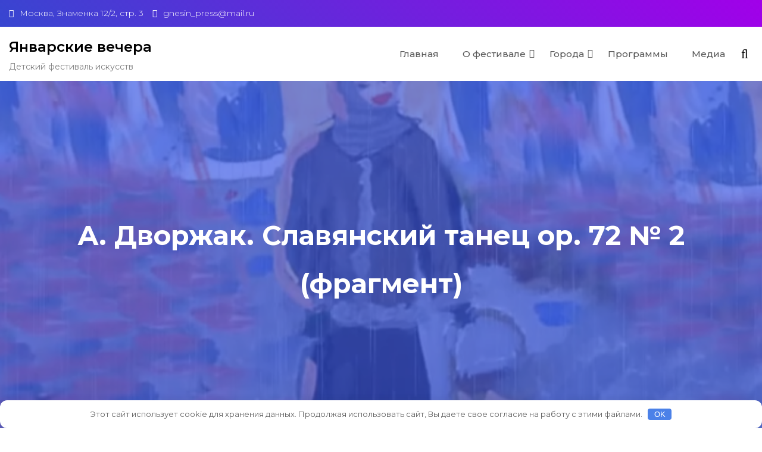

--- FILE ---
content_type: text/html; charset=UTF-8
request_url: https://janvechera.ru/2015/01/28/%D0%B4%D0%B2%D0%B5%D0%BD%D0%B0%D0%B4%D1%86%D0%B0%D1%82%D1%8C-%D0%BC%D0%B5%D1%81%D1%8F%D1%86%D0%B5%D0%B2-%D0%BB%D0%B8%D1%82%D0%B5%D1%80%D0%B0%D1%82%D1%83%D1%80%D0%BD%D0%BE-%D0%BC%D1%83%D0%B7%D1%8B/
body_size: 12597
content:
<!DOCTYPE html> <html lang="ru-RU"> <head> <meta charset="UTF-8"> <meta name="viewport" content="width=device-width, initial-scale=1"> <link rel="profile" href="http://gmpg.org/xfn/11"> <title>А. Дворжак. Славянский танец ор. 72 № 2 (фрагмент) &#8212; Январские вечера</title> <meta name='robots' content='max-image-preview:large'/> <link rel='dns-prefetch' href='//fonts.googleapis.com'/> <style> .lazyload, .lazyloading { max-width: 100%; } </style> <style id='wp-img-auto-sizes-contain-inline-css' type='text/css'> img:is([sizes=auto i],[sizes^="auto," i]){contain-intrinsic-size:3000px 1500px} /*# sourceURL=wp-img-auto-sizes-contain-inline-css */ </style> <link rel='stylesheet' id='pt-cv-public-style-css' href='https://janvechera.ru/wp-content/plugins/content-views-query-and-display-post-page/public/assets/css/cv.css' type='text/css' media='all'/> <link rel='stylesheet' id='wp-block-library-css' href='https://janvechera.ru/wp-includes/css/dist/block-library/style.min.css' type='text/css' media='all'/> <style id='global-styles-inline-css' type='text/css'>
:root{--wp--preset--aspect-ratio--square: 1;--wp--preset--aspect-ratio--4-3: 4/3;--wp--preset--aspect-ratio--3-4: 3/4;--wp--preset--aspect-ratio--3-2: 3/2;--wp--preset--aspect-ratio--2-3: 2/3;--wp--preset--aspect-ratio--16-9: 16/9;--wp--preset--aspect-ratio--9-16: 9/16;--wp--preset--color--black: #000000;--wp--preset--color--cyan-bluish-gray: #abb8c3;--wp--preset--color--white: #ffffff;--wp--preset--color--pale-pink: #f78da7;--wp--preset--color--vivid-red: #cf2e2e;--wp--preset--color--luminous-vivid-orange: #ff6900;--wp--preset--color--luminous-vivid-amber: #fcb900;--wp--preset--color--light-green-cyan: #7bdcb5;--wp--preset--color--vivid-green-cyan: #00d084;--wp--preset--color--pale-cyan-blue: #8ed1fc;--wp--preset--color--vivid-cyan-blue: #0693e3;--wp--preset--color--vivid-purple: #9b51e0;--wp--preset--gradient--vivid-cyan-blue-to-vivid-purple: linear-gradient(135deg,rgb(6,147,227) 0%,rgb(155,81,224) 100%);--wp--preset--gradient--light-green-cyan-to-vivid-green-cyan: linear-gradient(135deg,rgb(122,220,180) 0%,rgb(0,208,130) 100%);--wp--preset--gradient--luminous-vivid-amber-to-luminous-vivid-orange: linear-gradient(135deg,rgb(252,185,0) 0%,rgb(255,105,0) 100%);--wp--preset--gradient--luminous-vivid-orange-to-vivid-red: linear-gradient(135deg,rgb(255,105,0) 0%,rgb(207,46,46) 100%);--wp--preset--gradient--very-light-gray-to-cyan-bluish-gray: linear-gradient(135deg,rgb(238,238,238) 0%,rgb(169,184,195) 100%);--wp--preset--gradient--cool-to-warm-spectrum: linear-gradient(135deg,rgb(74,234,220) 0%,rgb(151,120,209) 20%,rgb(207,42,186) 40%,rgb(238,44,130) 60%,rgb(251,105,98) 80%,rgb(254,248,76) 100%);--wp--preset--gradient--blush-light-purple: linear-gradient(135deg,rgb(255,206,236) 0%,rgb(152,150,240) 100%);--wp--preset--gradient--blush-bordeaux: linear-gradient(135deg,rgb(254,205,165) 0%,rgb(254,45,45) 50%,rgb(107,0,62) 100%);--wp--preset--gradient--luminous-dusk: linear-gradient(135deg,rgb(255,203,112) 0%,rgb(199,81,192) 50%,rgb(65,88,208) 100%);--wp--preset--gradient--pale-ocean: linear-gradient(135deg,rgb(255,245,203) 0%,rgb(182,227,212) 50%,rgb(51,167,181) 100%);--wp--preset--gradient--electric-grass: linear-gradient(135deg,rgb(202,248,128) 0%,rgb(113,206,126) 100%);--wp--preset--gradient--midnight: linear-gradient(135deg,rgb(2,3,129) 0%,rgb(40,116,252) 100%);--wp--preset--font-size--small: 13px;--wp--preset--font-size--medium: 20px;--wp--preset--font-size--large: 36px;--wp--preset--font-size--x-large: 42px;--wp--preset--spacing--20: 0.44rem;--wp--preset--spacing--30: 0.67rem;--wp--preset--spacing--40: 1rem;--wp--preset--spacing--50: 1.5rem;--wp--preset--spacing--60: 2.25rem;--wp--preset--spacing--70: 3.38rem;--wp--preset--spacing--80: 5.06rem;--wp--preset--shadow--natural: 6px 6px 9px rgba(0, 0, 0, 0.2);--wp--preset--shadow--deep: 12px 12px 50px rgba(0, 0, 0, 0.4);--wp--preset--shadow--sharp: 6px 6px 0px rgba(0, 0, 0, 0.2);--wp--preset--shadow--outlined: 6px 6px 0px -3px rgb(255, 255, 255), 6px 6px rgb(0, 0, 0);--wp--preset--shadow--crisp: 6px 6px 0px rgb(0, 0, 0);}:where(.is-layout-flex){gap: 0.5em;}:where(.is-layout-grid){gap: 0.5em;}body .is-layout-flex{display: flex;}.is-layout-flex{flex-wrap: wrap;align-items: center;}.is-layout-flex > :is(*, div){margin: 0;}body .is-layout-grid{display: grid;}.is-layout-grid > :is(*, div){margin: 0;}:where(.wp-block-columns.is-layout-flex){gap: 2em;}:where(.wp-block-columns.is-layout-grid){gap: 2em;}:where(.wp-block-post-template.is-layout-flex){gap: 1.25em;}:where(.wp-block-post-template.is-layout-grid){gap: 1.25em;}.has-black-color{color: var(--wp--preset--color--black) !important;}.has-cyan-bluish-gray-color{color: var(--wp--preset--color--cyan-bluish-gray) !important;}.has-white-color{color: var(--wp--preset--color--white) !important;}.has-pale-pink-color{color: var(--wp--preset--color--pale-pink) !important;}.has-vivid-red-color{color: var(--wp--preset--color--vivid-red) !important;}.has-luminous-vivid-orange-color{color: var(--wp--preset--color--luminous-vivid-orange) !important;}.has-luminous-vivid-amber-color{color: var(--wp--preset--color--luminous-vivid-amber) !important;}.has-light-green-cyan-color{color: var(--wp--preset--color--light-green-cyan) !important;}.has-vivid-green-cyan-color{color: var(--wp--preset--color--vivid-green-cyan) !important;}.has-pale-cyan-blue-color{color: var(--wp--preset--color--pale-cyan-blue) !important;}.has-vivid-cyan-blue-color{color: var(--wp--preset--color--vivid-cyan-blue) !important;}.has-vivid-purple-color{color: var(--wp--preset--color--vivid-purple) !important;}.has-black-background-color{background-color: var(--wp--preset--color--black) !important;}.has-cyan-bluish-gray-background-color{background-color: var(--wp--preset--color--cyan-bluish-gray) !important;}.has-white-background-color{background-color: var(--wp--preset--color--white) !important;}.has-pale-pink-background-color{background-color: var(--wp--preset--color--pale-pink) !important;}.has-vivid-red-background-color{background-color: var(--wp--preset--color--vivid-red) !important;}.has-luminous-vivid-orange-background-color{background-color: var(--wp--preset--color--luminous-vivid-orange) !important;}.has-luminous-vivid-amber-background-color{background-color: var(--wp--preset--color--luminous-vivid-amber) !important;}.has-light-green-cyan-background-color{background-color: var(--wp--preset--color--light-green-cyan) !important;}.has-vivid-green-cyan-background-color{background-color: var(--wp--preset--color--vivid-green-cyan) !important;}.has-pale-cyan-blue-background-color{background-color: var(--wp--preset--color--pale-cyan-blue) !important;}.has-vivid-cyan-blue-background-color{background-color: var(--wp--preset--color--vivid-cyan-blue) !important;}.has-vivid-purple-background-color{background-color: var(--wp--preset--color--vivid-purple) !important;}.has-black-border-color{border-color: var(--wp--preset--color--black) !important;}.has-cyan-bluish-gray-border-color{border-color: var(--wp--preset--color--cyan-bluish-gray) !important;}.has-white-border-color{border-color: var(--wp--preset--color--white) !important;}.has-pale-pink-border-color{border-color: var(--wp--preset--color--pale-pink) !important;}.has-vivid-red-border-color{border-color: var(--wp--preset--color--vivid-red) !important;}.has-luminous-vivid-orange-border-color{border-color: var(--wp--preset--color--luminous-vivid-orange) !important;}.has-luminous-vivid-amber-border-color{border-color: var(--wp--preset--color--luminous-vivid-amber) !important;}.has-light-green-cyan-border-color{border-color: var(--wp--preset--color--light-green-cyan) !important;}.has-vivid-green-cyan-border-color{border-color: var(--wp--preset--color--vivid-green-cyan) !important;}.has-pale-cyan-blue-border-color{border-color: var(--wp--preset--color--pale-cyan-blue) !important;}.has-vivid-cyan-blue-border-color{border-color: var(--wp--preset--color--vivid-cyan-blue) !important;}.has-vivid-purple-border-color{border-color: var(--wp--preset--color--vivid-purple) !important;}.has-vivid-cyan-blue-to-vivid-purple-gradient-background{background: var(--wp--preset--gradient--vivid-cyan-blue-to-vivid-purple) !important;}.has-light-green-cyan-to-vivid-green-cyan-gradient-background{background: var(--wp--preset--gradient--light-green-cyan-to-vivid-green-cyan) !important;}.has-luminous-vivid-amber-to-luminous-vivid-orange-gradient-background{background: var(--wp--preset--gradient--luminous-vivid-amber-to-luminous-vivid-orange) !important;}.has-luminous-vivid-orange-to-vivid-red-gradient-background{background: var(--wp--preset--gradient--luminous-vivid-orange-to-vivid-red) !important;}.has-very-light-gray-to-cyan-bluish-gray-gradient-background{background: var(--wp--preset--gradient--very-light-gray-to-cyan-bluish-gray) !important;}.has-cool-to-warm-spectrum-gradient-background{background: var(--wp--preset--gradient--cool-to-warm-spectrum) !important;}.has-blush-light-purple-gradient-background{background: var(--wp--preset--gradient--blush-light-purple) !important;}.has-blush-bordeaux-gradient-background{background: var(--wp--preset--gradient--blush-bordeaux) !important;}.has-luminous-dusk-gradient-background{background: var(--wp--preset--gradient--luminous-dusk) !important;}.has-pale-ocean-gradient-background{background: var(--wp--preset--gradient--pale-ocean) !important;}.has-electric-grass-gradient-background{background: var(--wp--preset--gradient--electric-grass) !important;}.has-midnight-gradient-background{background: var(--wp--preset--gradient--midnight) !important;}.has-small-font-size{font-size: var(--wp--preset--font-size--small) !important;}.has-medium-font-size{font-size: var(--wp--preset--font-size--medium) !important;}.has-large-font-size{font-size: var(--wp--preset--font-size--large) !important;}.has-x-large-font-size{font-size: var(--wp--preset--font-size--x-large) !important;}
/*# sourceURL=global-styles-inline-css */
</style>
 <style id='classic-theme-styles-inline-css' type='text/css'> /*! This file is auto-generated */ .wp-block-button__link{color:#fff;background-color:#32373c;border-radius:9999px;box-shadow:none;text-decoration:none;padding:calc(.667em + 2px) calc(1.333em + 2px);font-size:1.125em}.wp-block-file__button{background:#32373c;color:#fff;text-decoration:none} /*# sourceURL=/wp-includes/css/classic-themes.min.css */ </style> <link rel='stylesheet' id='font-awesome-css' href='https://janvechera.ru/wp-content/plugins/elementor/assets/lib/font-awesome/css/font-awesome.min.css' type='text/css' media='all'/> <link rel='stylesheet' id='rise-blocks-style-css-css' href='https://janvechera.ru/wp-content/plugins/rise-blocks/styles/style.css' type='text/css' media='all'/> <link rel='stylesheet' id='foobox-free-min-css' href='https://janvechera.ru/wp-content/plugins/foobox-image-lightbox/free/css/foobox.free.min.css' type='text/css' media='all'/> <link rel='stylesheet' id='megamenu-css' href='https://janvechera.ru/wp-content/uploads/maxmegamenu/style.css' type='text/css' media='all'/> <link rel='stylesheet' id='dashicons-css' href='https://janvechera.ru/wp-includes/css/dashicons.min.css' type='text/css' media='all'/> <link rel='stylesheet' id='main-style-css' href='https://janvechera.ru/wp-content/themes/bizline/style.css' type='text/css' media='all'/> <link rel='stylesheet' id='bootstrap-css' href='https://janvechera.ru/wp-content/themes/bizline/assets/css/vendor/bootstrap/bootstrap.css' type='text/css' media='all'/> <link rel='stylesheet' id='slick-slider-css' href='https://janvechera.ru/wp-content/themes/bizline/assets/css/vendor/slick.css' type='text/css' media='all'/> <link rel='stylesheet' id='google-font-css' href='//fonts.googleapis.com/css?family=Montserrat:100,200,300,400,500,600,700,800' type='text/css' media='all'/> <link rel='stylesheet' id='block-style-css' href='https://janvechera.ru/wp-content/themes/bizline/assets/css/blocks.css' type='text/css' media='all'/> <link rel='stylesheet' id='theme-style-css' href='https://janvechera.ru/wp-content/themes/bizline/assets/css/main.css' type='text/css' media='all'/> <link rel='stylesheet' id='rise-blocks-fonts-css' href='//fonts.googleapis.com/css?family=Lato:300,400,700,900&#038;display=swap' type='text/css' media='all'/> <script type="text/javascript" src="https://janvechera.ru/wp-includes/js/jquery/jquery.min.js" id="jquery-core-js"></script> <script type="text/javascript" id="foobox-free-min-js-before">
/* <![CDATA[ */
/* Run FooBox FREE (v2.7.35) */
var FOOBOX = window.FOOBOX = {
	ready: true,
	disableOthers: false,
	o: {wordpress: { enabled: true }, countMessage:'image %index of %total', captions: { dataTitle: ["captionTitle","title","elementorLightboxTitle"], dataDesc: ["captionDesc","description","elementorLightboxDescription"] }, rel: '', excludes:'.fbx-link,.nofoobox,.nolightbox,a[href*="pinterest.com/pin/create/button/"]', affiliate : { enabled: false }},
	selectors: [
		".foogallery-container.foogallery-lightbox-foobox", ".foogallery-container.foogallery-lightbox-foobox-free", ".gallery", ".wp-block-gallery", ".wp-caption", ".wp-block-image", "a:has(img[class*=wp-image-])", ".foobox"
	],
	pre: function( $ ){
		// Custom JavaScript (Pre)
		
	},
	post: function( $ ){
		// Custom JavaScript (Post)
		
		// Custom Captions Code
		
	},
	custom: function( $ ){
		// Custom Extra JS
		
	}
};
//# sourceURL=foobox-free-min-js-before
/* ]]> */
</script> <script type="text/javascript" src="https://janvechera.ru/wp-content/plugins/foobox-image-lightbox/free/js/foobox.free.min.js" id="foobox-free-min-js"></script> <link rel="canonical" href="https://janvechera.ru/2015/01/28/%d0%b4%d0%b2%d0%b5%d0%bd%d0%b0%d0%b4%d1%86%d0%b0%d1%82%d1%8c-%d0%bc%d0%b5%d1%81%d1%8f%d1%86%d0%b5%d0%b2-%d0%bb%d0%b8%d1%82%d0%b5%d1%80%d0%b0%d1%82%d1%83%d1%80%d0%bd%d0%be-%d0%bc%d1%83%d0%b7%d1%8b/"/> <style>.pseudo-clearfy-link { color: #008acf; cursor: pointer;}.pseudo-clearfy-link:hover { text-decoration: none;}</style> <script>
			document.documentElement.className = document.documentElement.className.replace('no-js', 'js');
		</script> <style> .no-js img.lazyload { display: none; } figure.wp-block-image img.lazyloading { min-width: 150px; } .lazyload, .lazyloading { --smush-placeholder-width: 100px; --smush-placeholder-aspect-ratio: 1/1; width: var(--smush-image-width, var(--smush-placeholder-width)) !important; aspect-ratio: var(--smush-image-aspect-ratio, var(--smush-placeholder-aspect-ratio)) !important; } .lazyload, .lazyloading { opacity: 0; } .lazyloaded { opacity: 1; transition: opacity 400ms; transition-delay: 0ms; } </style> <meta name="generator" content="Elementor 3.33.2; features: e_font_icon_svg, additional_custom_breakpoints; settings: css_print_method-external, google_font-enabled, font_display-swap"> <style> .e-con.e-parent:nth-of-type(n+4):not(.e-lazyloaded):not(.e-no-lazyload), .e-con.e-parent:nth-of-type(n+4):not(.e-lazyloaded):not(.e-no-lazyload) * { background-image: none !important; } @media screen and (max-height: 1024px) { .e-con.e-parent:nth-of-type(n+3):not(.e-lazyloaded):not(.e-no-lazyload), .e-con.e-parent:nth-of-type(n+3):not(.e-lazyloaded):not(.e-no-lazyload) * { background-image: none !important; } } @media screen and (max-height: 640px) { .e-con.e-parent:nth-of-type(n+2):not(.e-lazyloaded):not(.e-no-lazyload), .e-con.e-parent:nth-of-type(n+2):not(.e-lazyloaded):not(.e-no-lazyload) * { background-image: none !important; } } </style> <link rel="icon" href="https://janvechera.ru/wp-content/uploads/2024/12/cropped-logo-32x32.png" sizes="32x32"/> <link rel="icon" href="https://janvechera.ru/wp-content/uploads/2024/12/cropped-logo-192x192.png" sizes="192x192"/> <link rel="apple-touch-icon" href="https://janvechera.ru/wp-content/uploads/2024/12/cropped-logo-180x180.png"/> <meta name="msapplication-TileImage" content="https://janvechera.ru/wp-content/uploads/2024/12/cropped-logo-270x270.png"/> <style type="text/css" media="all" id="rise-blocks-block-styles"> #rise-blocks-wp-block-rise-blocks-social-icons-0-0dfa336-0382-f52c-80dc-3f04fbd436c1 .rise-blocks-social-icon-wrapper a{font-size: 25px;}#rise-blocks-wp-block-rise-blocks-social-icon-0-a3075d5-2b3b-8a01-70bf-f56b86481a5 .rise-blocks-social-icon-wrapper a{height: 45px;width: 45px;color: #ffffff;background-color: #3746d0;border-radius: 0%;}#rise-blocks-wp-block-rise-blocks-social-icon-1-bc7dfa7-3d77-fc64-6fad-b5e7bb7a4d1 .rise-blocks-social-icon-wrapper a{height: 45px;width: 45px;color: #ffffff;background-color: #3746d0;border-radius: 0%;}#rise-blocks-wp-block-rise-blocks-social-icon-2-88ad0e5-760c-3502-65c8-678375c5074c .rise-blocks-social-icon-wrapper a{height: 45px;width: 45px;color: #ffffff;background-color: #3746d0;border-radius: 0%;}#rise-blocks-wp-block-rise-blocks-social-icon-3-bbc7c6-368-eab-a4bd-67bef34621d .rise-blocks-social-icon-wrapper a{height: 45px;width: 45px;color: #ffffff;background-color: #3746d0;border-radius: 0%;} @media (max-width: 991px) { } @media (max-width: 767px) { } </style> <script>
                    jQuery( document ).ready(function(){
                                            });
                </script> <style type="text/css" media="all" id="bizline-styles"> .pagination .nav-links > *.current, ::selection, .bizline-main-menu > ul > li > a:after, .bizline-btn-primary, #infinite-handle span, .woocommerce ul.products li.product .button, .woocommerce ul.products li.product .added_to_cart.wc-forward, .search-form button, .bizline-button-primary,.bizline-section-title.title-line-before:before, .widget .woocommerce-product-search button, .woocommerce #respond input#submit, .woocommerce a.button, .woocommerce button.button, .woocommerce input.button, .single-product .product .entry-summary button.button, .woocommerce-cart .woocommerce form.woocommerce-cart-form table button.button, .woocommerce-cart .woocommerce .cart-collaterals .cart_totals a.checkout-button.button.alt.wc-forward,form.woocommerce-checkout div#order_review #payment button#place_order{ background-color: #9e00e8; } #infinite-handle span, .bizline-button-primary:before,.bizline-testimonial-section .bizline-testimonial-slider-inner .testimonial-position h3 span,.bizline-services-section .bizline-services-content .bizline-services-content-inner .bizline-services-box-inner > div h3 a:hover, .bizline-news-section .bizline-news-content .news-text h3 a:hover, .bizline-section-title span, .bizline-post .post-title a:hover, .bizline-slider-content .bizline-slider-content-inner-text h2 span{ color: #9e00e8; } .bizline-arrow svg:hover{ fill: #9e00e8; } .post-content-wrap .post-categories li a:hover, .bizline-post .entry-content-stat + a:hover, .bizline-post .bizline-comments a:hover, .pagination .nav-links > *, body .post-categories li a{ color: #9e00e8; } .pagination .nav-links > *, .bizline-post.sticky{ border-color: #9e00e8; } .bizline-top-bar, .bizline-get-quote-section, .bizline-services-section .bizline-more-service-btn .bizline-button-primary:before, .bizline-services-section .bizline-more-service-btn .bizline-button-primary:after,.bizline-news-section .news-more-btn:after, .bizline-news-section .news-more-btn:before, .single-product .product .onsale,.woocommerce ul.products li.product .onsale,.footer-widget .widget-title:after{ background: linear-gradient(45deg, #3746d0, #a100e9); } .bizline-site-header{ background-color: #fff; } .bizline-bottom-header-wrapper .bizline-header-icons .bizline-search-icon, a.cart-icon, a.cart-icon:visited, .bizline-bottom-header-wrapper .bizline-header-icons .bizline-search-icon:visited{ color: #000; } a.cart-icon span, .menu-toggler span{ background: #000; } .bizline-button-primary:hover, .widget .woocommerce-product-search button:hover,.woocommerce #respond input#submit:hover, .woocommerce a.button:hover, .woocommerce button.button:hover, .woocommerce input.button:hover, .single-product .product .entry-summary button.button:hover, .woocommerce ul.products li.product .button:hover, .woocommerce-cart .woocommerce form.woocommerce-cart-form table button.button:hover,.woocommerce-cart .woocommerce .cart-collaterals .cart_totals a.checkout-button.button.alt.wc-forward:hover,form.woocommerce-checkout div#order_review #payment button#place_order:hover, .search-form button:hover{ background: #5b00e0; } .site-branding .site-title, .site-branding .site-description, .site-title a{ font-family: Montserrat, sans-serif; } body{ font-family: Montserrat, sans-serif; } h1, h2, h3, h4, h5, h6, h1 a, h2 a, h3 a, h4 a, h5 a, h6 a{ font-family: Montserrat, sans-serif; } body, body p, body div, .woocommerce-Tabs-panel, div#tab-description, .woocommerce-tabs.wc-tabs-wrapper{ color: #5f5f5f; } .bizline-main-menu > ul > li > a{ color: #000; } body a, body a:visited{ color: #3746d0; } body a:hover{ color: #737373; } #secondary .widget-title{ color: #000000; } #secondary .widget, #secondary .widget a, #secondary .widget ul li a{ color: #282835; } .footer-widget .widget-title{ color: #000; } .footer-top-section{ background-color: #f2f2f2; } .footer-bottom-section{ background-color: #dddddd; } .footer-widget, .footer-widget p, .footer-widget span, .footer-widget ul li a, #calendar_wrap #wp-calendar th, #calendar_wrap td, #calendar_wrap caption, #calendar_wrap td a, .footer-widget ul li{ color: #4f4f4f; } .footer-bottom-section span, .footer-bottom-section .credit-link{ color: #424242; } .bizline-inner-banner-wrapper:after{ background-color: rgba(40,74,226,0.63); } .bizline-inner-banner-wrapper .bizline-inner-banner .entry-title{ color: #ffffff; } .wrap-breadcrumb ul.trail-items li a:after{ content: "\f061"; } .wrap-breadcrumb ul li a, .wrap-breadcrumb ul li span, .taxonomy-description p{ color: #ffffff; } body, .footer-bottom-section a, .footer-bottom-section span{ font-size: 15px; } .bizline-post .post-title a{ font-size: 21px; } .bizline-main-menu > ul > li > a{ font-size: 15px; } .footer-widget .widget-title, #secondary .widget-title{ font-size: 18px; } .footer-widget, .footer-widget p, .footer-widget span, .footer-widget ul li a, #secondary, #secondary li , #secondary li a, #secondary p { font-size: 16px; } .bizline-inner-banner-wrapper .bizline-inner-banner .entry-title{ font-size: 45px; } .bizline-inner-banner-wrapper{ min-height: 600px; } .wrap-breadcrumb ul li a, .wrap-breadcrumb ul li span, .wrap-breadcrumb ul.trail-items li a:after{ font-size: 13px; } .site-branding .site-title{ font-size: 24px; } .site-branding .site-description{ font-size: 14px; } section.bizline-get-quote-section{ margin-top: 0px;margin-bottom: 0px; } .site-branding img{ max-width: 200px !important; } .container{ max-width: 1280px !important; } @media (max-width: 992px) { body, .footer-bottom-section a, .footer-bottom-section span{ font-size: 15px; } .bizline-post .post-title a{ font-size: 21px; } .bizline-main-menu > ul > li > a{ font-size: 15px; } .footer-widget .widget-title, #secondary .widget-title{ font-size: 18px; } .footer-widget, .footer-widget p, .footer-widget span, .footer-widget ul li a, #secondary, #secondary li , #secondary li a, #secondary p { font-size: 16px; } .bizline-inner-banner-wrapper .bizline-inner-banner .entry-title{ font-size: 30px; } .bizline-inner-banner-wrapper{ min-height: 226px; } .wrap-breadcrumb ul li a, .wrap-breadcrumb ul li span, .wrap-breadcrumb ul.trail-items li a:after{ font-size: 10px; } .site-branding .site-title{ font-size: 22px; } .site-branding .site-description{ font-size: 12px; } section.bizline-get-quote-section{ margin-top: 0px;margin-bottom: 0px; } .site-branding img{ max-width: 200px !important; } } @media (max-width: 767px) { body, .footer-bottom-section a, .footer-bottom-section span{ font-size: 15px; } .bizline-post .post-title a{ font-size: 21px; } .bizline-main-menu > ul > li > a{ font-size: 15px; } .footer-widget .widget-title, #secondary .widget-title{ font-size: 18px; } .footer-widget, .footer-widget p, .footer-widget span, .footer-widget ul li a, #secondary, #secondary li , #secondary li a, #secondary p { font-size: 16px; } .bizline-inner-banner-wrapper .bizline-inner-banner .entry-title{ font-size: 22px; } .bizline-inner-banner-wrapper{ min-height: 122px; } .wrap-breadcrumb ul li a, .wrap-breadcrumb ul li span, .wrap-breadcrumb ul.trail-items li a:after{ font-size: 10px; } .site-branding .site-title{ font-size: 15px; } .site-branding .site-description{ font-size: 10px; } section.bizline-get-quote-section{ margin-top: 0px;margin-bottom: 0px; } .site-branding img{ max-width: 200px !important; } } </style> <style type="text/css" id="wp-custom-css"> .post-navigation .nav-links { display: none; } </style> <style>.clearfy-cookie { position:fixed; left:0; right:0; bottom:0; padding:12px; color:#555555; background:#ffffff; box-shadow:0 3px 20px -5px rgba(41, 44, 56, 0.2); z-index:9999; font-size: 13px; border-radius: 12px; transition: .3s; }.clearfy-cookie--left { left: 20px; bottom: 20px; right: auto; max-width: 400px; margin-right: 20px; }.clearfy-cookie--right { left: auto; bottom: 20px; right: 20px; max-width: 400px; margin-left: 20px; }.clearfy-cookie.clearfy-cookie-hide { transform: translateY(150%) translateZ(0); opacity: 0; }.clearfy-cookie-container { max-width:1170px; margin:0 auto; text-align:center; }.clearfy-cookie-accept { background:#4b81e8; color:#fff; border:0; padding:.2em .8em; margin: 0 0 0 .5em; font-size: 13px; border-radius: 4px; cursor: pointer; }.clearfy-cookie-accept:hover,.clearfy-cookie-accept:focus { opacity: .9; }</style><style type="text/css">/** Mega Menu CSS: fs **/</style> </head> <body itemtype='https://schema.org/Blog' itemscope='itemscope' class="wp-singular post-template-default single single-post postid-1447 single-format-standard wp-theme-bizline mega-menu-max-mega-menu-1 mega-menu-max-mega-menu-2 bizline-no-sidebar elementor-default elementor-kit-6562" > <a class="skip-link screen-reader-text" href="#content"> Skip to content </a> <header id="masthead" itemtype='https://schema.org/WPHeader' itemscope='itemscope' role='banner' class="bizline-site-header"> <div class="bizline-top-bar"> <div class="container"> <div class="row align-items-center"> <div class="col-12 col-md-8"> <div class="bizline-top-bar-info"> <ul> <li> <i class="fa fa-map-marker"></i> <span id="enhanced-location"> Москва, Знаменка 12/2, стр. 3 </span> </li> <li> <a href="mailto:gnesin_press@mail.ru"> <i class="fa fa-envelope"></i> <span id="enhanced-email"> gnesin_press@mail.ru </span> </a> </li> </ul> </div> </div> <div class="col-12 col-md-4"> <div class="bizline-social-menu"> </div> </div> </div> </div> </div> <div class="bizline-bottom-header-wrapper"> <div class="container"> <section class="bizline-bottom-header"> <div class="bizline-header-search"> <button class="circular-focus screen-reader-text" data-goto=".bizline-header-search .bizline-toggle-search">Circular focus</button> <form role="search" method="get" class="search-form" action="https://janvechera.ru/"> <label> <span class="screen-reader-text">Search for:</span> <input type="search" class="search-field" placeholder="Search..." value="" name="s" /> </label> <button type="submit" class="search-submit"> <span class="screen-reader-text"> Search </span> <i class="fa fa-search"></i> </button> </form> <button type="button" class="close bizline-toggle-search"> <i class="fa fa-times" aria-hidden="true"></i> </button> <button class="circular-focus screen-reader-text" data-goto=".bizline-header-search .search-field">Circular focus</button> </div> <div class="site-branding"> <div> <div> <p class="site-title"><a href="https://janvechera.ru/" rel="home">Январские вечера</a></p> <p class="site-description">Детский фестиваль искусств</p> </div> </div> </div> <div class="bizline-navigation-n-options"> <nav id="site-navigation" class="bizline-main-menu"><ul id="primary-menu" class="navigation clearfix"><li id="menu-item-590" class="menu-item menu-item-type-post_type menu-item-object-page menu-item-home menu-item-590"><a href="https://janvechera.ru/">Главная</a></li> <li id="menu-item-3444" class="menu-item menu-item-type-post_type menu-item-object-page menu-item-has-children menu-item-3444"><a href="https://janvechera.ru/%d0%be-%d1%84%d0%b5%d1%81%d1%82%d0%b8%d0%b2%d0%b0%d0%bb%d0%b5-2/">О фестивале</a> <ul class="sub-menu"> <li id="menu-item-3313" class="menu-item menu-item-type-post_type menu-item-object-post menu-item-3313"><a href="https://janvechera.ru/2021/02/09/%d1%83%d1%87%d0%b0%d1%81%d1%82%d0%b2%d0%be%d0%b2%d0%b0%d1%82%d1%8c/">Как участвовать</a></li> <li id="menu-item-5997" class="menu-item menu-item-type-post_type menu-item-object-page menu-item-5997"><a href="https://janvechera.ru/%d0%b7%d0%b0%d0%b4%d0%b0%d0%bd%d0%b8%d1%8f-%d1%85%d1%83%d0%b4%d0%be%d0%b6%d0%bd%d0%b8%d0%ba%d0%b0%d0%bc/">Задание художникам</a></li> <li id="menu-item-3411" class="menu-item menu-item-type-post_type menu-item-object-page menu-item-3411"><a href="https://janvechera.ru/%d1%83%d1%87%d0%b0%d1%81%d1%82%d0%bd%d0%b8%d0%ba%d0%b8/">Участники</a></li> <li id="menu-item-3459" class="menu-item menu-item-type-post_type menu-item-object-page menu-item-3459"><a href="https://janvechera.ru/%d0%be%d1%80%d0%b3%d0%b0%d0%bd%d0%b8%d0%b7%d0%b0%d1%82%d0%be%d1%80%d1%8b/">Организаторы и партнёры</a></li> <li id="menu-item-3714" class="menu-item menu-item-type-post_type menu-item-object-page menu-item-3714"><a href="https://janvechera.ru/%d0%bf%d1%83%d0%b1%d0%bb%d0%b8%d0%ba%d0%b0%d1%86%d0%b8%d0%b8-%d0%b2-%d1%81%d0%bc%d0%b8/">Публикации в СМИ</a></li> </ul> </li> <li id="menu-item-3493" class="menu-item menu-item-type-post_type menu-item-object-page menu-item-has-children menu-item-3493"><a href="https://janvechera.ru/%d0%b3%d0%be%d1%80%d0%be%d0%b4%d0%b0/">Города</a> <ul class="sub-menu"> <li id="menu-item-3599" class="menu-item menu-item-type-post_type menu-item-object-post menu-item-3599"><a href="https://janvechera.ru/2021/02/04/%d0%bc%d0%be%d1%81%d0%ba%d0%b2%d0%b0-3/">Москва</a></li> <li id="menu-item-3608" class="menu-item menu-item-type-post_type menu-item-object-post menu-item-3608"><a href="https://janvechera.ru/2021/02/04/%d0%be%d1%80%d0%b5%d0%bd%d0%b1%d1%83%d1%80%d0%b3/">Оренбург</a></li> <li id="menu-item-3613" class="menu-item menu-item-type-post_type menu-item-object-post menu-item-3613"><a href="https://janvechera.ru/2021/02/04/%d0%b5%d0%ba%d0%b0%d1%82%d0%b5%d1%80%d0%b8%d0%bd%d0%b1%d1%83%d1%80%d0%b3-%d0%b8-c%d0%b2%d0%b5%d1%80%d0%b4%d0%bb%d0%be%d0%b2%d1%81%d0%ba%d0%b0%d1%8f-%d0%be%d0%b1%d0%bb%d0%b0%d1%81%d1%82%d1%8c/">Екатеринбург и Cвердловская область</a></li> </ul> </li> <li id="menu-item-3619" class="menu-item menu-item-type-post_type menu-item-object-page menu-item-3619"><a href="https://janvechera.ru/%d0%bf%d1%80%d0%be%d0%b3%d1%80%d0%b0%d0%bc%d0%bc%d1%8b/">Программы</a></li> <li id="menu-item-2971" class="menu-item menu-item-type-post_type menu-item-object-page menu-item-2971"><a href="https://janvechera.ru/%d0%bc%d0%b5%d0%b4%d0%b8%d0%b0/">Медиа</a></li> </ul></nav> <div class="bizline-header-icons"> <a href="#" class="bizline-search-icon bizline-toggle-search"> <i class="fa fa-search"></i> </a> </div> <button class="menu-toggler" id="menu-icon"> <span></span> <span></span> <span></span> <span></span> </button> </div> </section> </div> </div> <!-- nav bar section end --> </header> <div class="banner-content-center bizline-inner-banner-wrapper lazyload" style="background-image:inherit" data-bg-image="url( https://janvechera.ru/wp-content/uploads/2021/02/изображение_2021-03-25_152432.png )"> <div class="container"> <div class="bizline-inner-banner"> <header class="entry-header"> <h1 class="entry-title">А. Дворжак. Славянский танец ор. 72 № 2 (фрагмент)</h1> </header><!-- .entry-header --> </div> </div> </div> <div id="content" class="container"> <div class="row"> <div class="col-lg-12 content-order"> <div id="primary" class="content-area"> <main id="main" class="post-main-content" role="main"> <article itemtype='https://schema.org/CreativeWork' itemscope='itemscope' id="post-1447" class="post-1447 post type-post status-publish format-standard has-post-thumbnail hentry category--2015---" > <div class="entry-content"> <div class="post-content"><p>Двенадцать месяцев. Литературно-музыкальная композиция. 1/12</p> <p><span id="more-1447"></span>Камерный оркестр &#171;Гнесинские виртуозы&#187;<br/> Дирижер Михаил ХОХЛОВ</p> <p>Рисунки юных художников</p> <p>IX детский фестиваль искусств &#171;Январские вечера&#187; (2015)</p> <p>[embedyt] https://www.youtube.com/watch?v=3UhvR9aGB1w[/embedyt]</p> <p>&nbsp;</p></div> <nav class="navigation post-navigation" aria-label="Записи"> <h2 class="screen-reader-text">Навигация по записям</h2> <div class="nav-links"><div class="nav-previous"><a href="https://janvechera.ru/2014/03/13/%d1%81%d0%bd%d0%b5%d0%b6%d0%bd%d0%b0%d1%8f-%d0%ba%d0%be%d1%80%d0%be%d0%bb%d0%b5%d0%b2%d0%b0-%d0%bc%d1%83%d0%b7%d1%8b%d0%ba%d0%b0%d0%bb%d1%8c%d0%bd%d0%be-%d0%bb%d0%b8%d1%82%d0%b5%d1%80%d0%b0%d1%82-12/" rel="prev"><span class="screen-reader-text">Previous Post</span><span class="nav-title">П. Чайковский. Вальс цветов</span></a></div><div class="nav-next"><a href="https://janvechera.ru/2015/01/28/%d0%b4%d0%b2%d0%b5%d0%bd%d0%b0%d0%b4%d1%86%d0%b0%d1%82%d1%8c-%d0%bc%d0%b5%d1%81%d1%8f%d1%86%d0%b5%d0%b2-%d0%bb%d0%b8%d1%82%d0%b5%d1%80%d0%b0%d1%82%d1%83%d1%80%d0%bd%d0%be-%d0%bc%d1%83%d0%b7%d1%8b-2/" rel="next"><span class="screen-reader-text">Next Post</span><span class="nav-title">А. Пьяццолла. Весна из &#171;Времен года в Буэнос-Айресе&#187;</span></a></div></div> </nav> </div><!-- .entry-content --> </article><!-- #post-1447 --> </main> </div> </div> </div> </div> <section class="site-footer footer-area"> <footer itemtype='https://schema.org/WPFooter' itemscope='itemscope' role='contentinfo' class="footer-top-section"> <div class="footer-widget"> <div class="container"> <div class="row"> <aside class="col footer-widget-wrapper py-5"> <section id="maxmegamenu-8" class="widget widget_maxmegamenu"><h2 class="widget-title">ВИДЕО О ФЕСТИВАЛЕ</h2></section><section id="block-6" class="widget widget_block"><iframe data-src="https://vk.com/video_ext.php?oid=-164677646&id=456241067&hd=2&autoplay=1" width="853" height="300" style="background-color: #000" allow="autoplay; encrypted-media; fullscreen; picture-in-picture; screen-wake-lock;" frameborder="0" allowfullscreen src="[data-uri]" class="lazyload" data-load-mode="1"></iframe> </section> </aside> <aside class="col footer-widget-wrapper py-5"> <section id="maxmegamenu-6" class="widget widget_maxmegamenu"><h2 class="widget-title">Быстрые ссылки на разделы:</h2><div id="mega-menu-wrap-max_mega_menu_2" class="mega-menu-wrap"><div class="mega-menu-toggle"><div class="mega-toggle-blocks-left"></div><div class="mega-toggle-blocks-center"><div class='mega-toggle-block mega-menu-toggle-animated-block mega-toggle-block-1' id='mega-toggle-block-1'><button aria-label="Toggle Menu" class="mega-toggle-animated mega-toggle-animated-slider" type="button" aria-expanded="false"> <span class="mega-toggle-animated-box"> <span class="mega-toggle-animated-inner"></span> </span> </button></div></div><div class="mega-toggle-blocks-right"></div></div><ul id="mega-menu-max_mega_menu_2" class="mega-menu max-mega-menu mega-menu-horizontal mega-no-js" data-event="click" data-effect="fade_up" data-effect-speed="200" data-effect-mobile="disabled" data-effect-speed-mobile="0" data-mobile-force-width="false" data-second-click="go" data-document-click="collapse" data-vertical-behaviour="standard" data-breakpoint="400" data-unbind="true" data-mobile-state="collapse_all" data-mobile-direction="vertical" data-hover-intent-timeout="300" data-hover-intent-interval="100"><li class='mega-menu-item mega-menu-item-type-post_type mega-menu-item-object-page mega-align-bottom-left mega-menu-flyout mega-has-icon mega-icon-left mega-menu-item-3755' id='mega-menu-item-3755'><a class="dashicons-editor-help mega-menu-link" href="https://janvechera.ru/%d0%be-%d1%84%d0%b5%d1%81%d1%82%d0%b8%d0%b2%d0%b0%d0%bb%d0%b5-2/" tabindex="0">О фестивале</a></li><li class='mega-menu-item mega-menu-item-type-post_type mega-menu-item-object-page mega-align-bottom-left mega-menu-flyout mega-has-icon mega-icon-left mega-menu-item-3756' id='mega-menu-item-3756'><a class="dashicons-admin-site-alt3 mega-menu-link" href="https://janvechera.ru/%d0%b3%d0%be%d1%80%d0%be%d0%b4%d0%b0/" tabindex="0">Города</a></li><li class='mega-menu-item mega-menu-item-type-post_type mega-menu-item-object-page mega-align-bottom-left mega-menu-flyout mega-has-icon mega-icon-left mega-menu-item-3758' id='mega-menu-item-3758'><a class="dashicons-list-view mega-menu-link" href="https://janvechera.ru/%d0%bf%d1%80%d0%be%d0%b3%d1%80%d0%b0%d0%bc%d0%bc%d1%8b/" tabindex="0">Программы</a></li><li class='mega-menu-item mega-menu-item-type-post_type mega-menu-item-object-page mega-align-bottom-left mega-menu-flyout mega-has-icon mega-icon-left mega-menu-item-3759' id='mega-menu-item-3759'><a class="dashicons-media-document mega-menu-link" href="https://janvechera.ru/rnews/" tabindex="0">Новости</a></li><li class='mega-menu-item mega-menu-item-type-post_type mega-menu-item-object-page mega-align-bottom-left mega-menu-flyout mega-has-icon mega-icon-left mega-menu-item-3861' id='mega-menu-item-3861'><a class="dashicons-admin-media mega-menu-link" href="https://janvechera.ru/%d0%bc%d0%b5%d0%b4%d0%b8%d0%b0/" tabindex="0">Медиа</a></li></ul></div></section><section id="text-6" class="widget widget_text"><h2 class="widget-title">Контакты</h2> <div class="textwidget"><p>119019, Москва, ул. Знаменка, 12/2, стр. 3<br/> <a href="mailto:gnesin_press@mail.ru">gnesin_press@mail.ru</a></p> </div> </section><section id="custom_html-10" class="widget_text widget widget_custom_html"><h2 class="widget-title">Информационные партнёры фестиваля</h2><div class="textwidget custom-html-widget"><table style="width: 100%; border-collapse: collapse; background-color: #ffffff;" border="0" cellspacing="10" cellpadding="5"> <tbody> <tr> <td style="width: 66.1875px;"><a href="https://orpheusradio.ru"><img class="alignnone size-full wp-image-5599 lazyload" data-src="https://janvechera.ru/wp-content/uploads/2023/11/orpheus.png" alt="" width="240" height="180" src="[data-uri]" style="--smush-placeholder-width: 240px; --smush-placeholder-aspect-ratio: 240/180;" /></a></td> <td style="width: 66.1875px;"><a href="https://www.muzklondike.ru"><img class="alignnone size-full wp-image-2317 lazyload" data-src="https://janvechera.ru/wp-content/uploads/2021/03/mklon.jpeg" alt="" width="512" height="137" src="[data-uri]" style="--smush-placeholder-width: 512px; --smush-placeholder-aspect-ratio: 512/137;" /></a></td> <td style="width: 66.1875px;"><a href="https://www.classicalmusicnews.ru"><img class="alignnone size-full wp-image-2321 lazyload" data-src="https://janvechera.ru/wp-content/uploads/2021/03/cmn.jpeg" alt="" width="250" height="59" src="[data-uri]" style="--smush-placeholder-width: 250px; --smush-placeholder-aspect-ratio: 250/59;" /></a></td> <td style="width: 66.1875px;"><a href="https://www.osd.ru"><img class="alignnone size-full wp-image-2320 lazyload" data-src="https://janvechera.ru/wp-content/uploads/2021/03/osd.jpg" alt="" width="480" height="80" src="[data-uri]" style="--smush-placeholder-width: 480px; --smush-placeholder-aspect-ratio: 480/80;" /></a></td> <td style="width: 66.25px;"><a href="https://mel.fm/"><img class="alignnone size-full wp-image-2320 lazyload" data-src="https://janvechera.ru/wp-content/uploads/2026/01/mel_logo.png" alt="" width="480" height="80" src="[data-uri]" style="--smush-placeholder-width: 480px; --smush-placeholder-aspect-ratio: 480/80;" /></a></td> </tr> </tbody> </table></div></section> </aside> </div> </div> </div> </footer> <!-- footer divider line --> <div class="footer-divider w-100"></div> <footer itemtype='https://schema.org/WPFooter' itemscope='itemscope' role='contentinfo' class="footer-bottom-section py-3"> <div class="container-fluid"> <!-- footer bottom section --> <div class="row justify-content-between"> <div class="col-xs-12 col-sm-4"> <span id="bizline-copyright"> Copyright &copy; All right reserved </span> </div> <div class="col-xs-12 col-sm-4 credit-link"> <a href="//risethemes.com/downloads/bizline" target="_blank"> Bizline </a> Created By <a href="//www.risethemes.com" target="_blank"> Rise Themes </a> <button data-goto=".site-branding .site-title a" class="circular-focus screen-reader-text"></button> </div> </div> <!-- footer-bottom --> </div><!-- container --> </footer><!-- footer- copyright --> </section><!-- section --> </body> <script type="speculationrules">
{"prefetch":[{"source":"document","where":{"and":[{"href_matches":"/*"},{"not":{"href_matches":["/wp-*.php","/wp-admin/*","/wp-content/uploads/*","/wp-content/*","/wp-content/plugins/*","/wp-content/themes/bizline/*","/*\\?(.+)"]}},{"not":{"selector_matches":"a[rel~=\"nofollow\"]"}},{"not":{"selector_matches":".no-prefetch, .no-prefetch a"}}]},"eagerness":"conservative"}]}
</script> <script>var pseudo_links = document.querySelectorAll(".pseudo-clearfy-link");for (var i=0;i<pseudo_links.length;i++ ) { pseudo_links[i].addEventListener("click", function(e){   window.open( e.target.getAttribute("data-uri") ); }); }</script><script>document.addEventListener("copy", (event) => {var pagelink = "\nИсточник: https://janvechera.ru/2015/01/28/%D0%B4%D0%B2%D0%B5%D0%BD%D0%B0%D0%B4%D1%86%D0%B0%D1%82%D1%8C-%D0%BC%D0%B5%D1%81%D1%8F%D1%86%D0%B5%D0%B2-%D0%BB%D0%B8%D1%82%D0%B5%D1%80%D0%B0%D1%82%D1%83%D1%80%D0%BD%D0%BE-%D0%BC%D1%83%D0%B7%D1%8B";event.clipboardData.setData("text", document.getSelection() + pagelink);event.preventDefault();});</script> <script>
				const lazyloadRunObserver = () => {
					const lazyloadBackgrounds = document.querySelectorAll( `.e-con.e-parent:not(.e-lazyloaded)` );
					const lazyloadBackgroundObserver = new IntersectionObserver( ( entries ) => {
						entries.forEach( ( entry ) => {
							if ( entry.isIntersecting ) {
								let lazyloadBackground = entry.target;
								if( lazyloadBackground ) {
									lazyloadBackground.classList.add( 'e-lazyloaded' );
								}
								lazyloadBackgroundObserver.unobserve( entry.target );
							}
						});
					}, { rootMargin: '200px 0px 200px 0px' } );
					lazyloadBackgrounds.forEach( ( lazyloadBackground ) => {
						lazyloadBackgroundObserver.observe( lazyloadBackground );
					} );
				};
				const events = [
					'DOMContentLoaded',
					'elementor/lazyload/observe',
				];
				events.forEach( ( event ) => {
					document.addEventListener( event, lazyloadRunObserver );
				} );
			</script> <script type="text/javascript" id="pt-cv-content-views-script-js-extra">
/* <![CDATA[ */
var PT_CV_PUBLIC = {"_prefix":"pt-cv-","page_to_show":"5","_nonce":"d14d128a50","is_admin":"","is_mobile":"","ajaxurl":"https://janvechera.ru/wp-admin/admin-ajax.php","lang":"","loading_image_src":"[data-uri]"};
var PT_CV_PAGINATION = {"first":"\u00ab","prev":"\u2039","next":"\u203a","last":"\u00bb","goto_first":"\u041f\u0435\u0440\u0435\u0439\u0442\u0438 \u043a \u043f\u0435\u0440\u0432\u043e\u0439 \u0441\u0442\u0440\u0430\u043d\u0438\u0446\u0435","goto_prev":"\u041f\u0435\u0440\u0435\u0439\u0442\u0438 \u043a \u043f\u0440\u0435\u0434\u044b\u0434\u0443\u0449\u0435\u0439 \u0441\u0442\u0440\u0430\u043d\u0438\u0446\u0435","goto_next":"\u041f\u0435\u0440\u0435\u0439\u0442\u0438 \u043a \u0441\u043b\u0435\u0434\u0443\u044e\u0449\u0435\u0439 \u0441\u0442\u0440\u0430\u043d\u0438\u0446\u0435","goto_last":"\u041f\u0435\u0440\u0435\u0439\u0442\u0438 \u043a \u043f\u043e\u0441\u043b\u0435\u0434\u043d\u0435\u0439 \u0441\u0442\u0440\u0430\u043d\u0438\u0446\u0435","current_page":"\u0422\u0435\u043a\u0443\u0449\u0430\u044f \u0441\u0442\u0440\u0430\u043d\u0438\u0446\u0430","goto_page":"\u041f\u0435\u0440\u0435\u0439\u0442\u0438 \u043a \u0441\u0442\u0440\u0430\u043d\u0438\u0446\u0435"};
//# sourceURL=pt-cv-content-views-script-js-extra
/* ]]> */
</script> <script type="text/javascript" src="https://janvechera.ru/wp-content/plugins/content-views-query-and-display-post-page/public/assets/js/cv.js" id="pt-cv-content-views-script-js"></script> <script type="text/javascript" src="https://janvechera.ru/wp-content/themes/bizline/assets/js/slick.js" id="slick-script-js"></script> <script type="text/javascript" id="theme-script-js-extra">
/* <![CDATA[ */
var bizline_home_page = {"admin_url":"https://janvechera.ru/wp-admin/admin-ajax.php","arrow":"1","pager":"1"};
//# sourceURL=theme-script-js-extra
/* ]]> */
</script> <script type="text/javascript" src="https://janvechera.ru/wp-content/themes/bizline/assets/js/main.js" id="theme-script-js"></script> <script type="text/javascript" id="smush-lazy-load-js-before">
/* <![CDATA[ */
var smushLazyLoadOptions = {"autoResizingEnabled":false,"autoResizeOptions":{"precision":5,"skipAutoWidth":true}};
//# sourceURL=smush-lazy-load-js-before
/* ]]> */
</script> <script type="text/javascript" src="https://janvechera.ru/wp-content/plugins/wp-smushit/app/assets/js/smush-lazy-load.min.js" id="smush-lazy-load-js"></script> <script type="text/javascript" src="https://janvechera.ru/wp-includes/js/hoverIntent.min.js" id="hoverIntent-js"></script> <script type="text/javascript" src="https://janvechera.ru/wp-content/plugins/megamenu/js/maxmegamenu.js" id="megamenu-js"></script> <div id="clearfy-cookie" class="clearfy-cookie clearfy-cookie-hide clearfy-cookie--bottom"> <div class="clearfy-cookie-container"> Этот сайт использует cookie для хранения данных. Продолжая использовать сайт, Вы даете свое согласие на работу с этими файлами. <button id="clearfy-cookie-accept" class="clearfy-cookie-accept">OK</button> </div></div><script>var cookie_clearfy_hide = document.cookie.replace(/(?:(?:^|.*;\s*)clearfy_cookie_hide\s*\=\s*([^;]*).*$)|^.*$/, "$1");if ( ! cookie_clearfy_hide.length ) {  document.getElementById("clearfy-cookie").classList.remove("clearfy-cookie-hide");} document.getElementById("clearfy-cookie-accept").onclick = function() { document.getElementById("clearfy-cookie").className += " clearfy-cookie-hide"; var clearfy_cookie_date = new Date(new Date().getTime() + 31536000 * 1000); document.cookie = "clearfy_cookie_hide=yes; path=/; expires=" + clearfy_cookie_date.toUTCString(); setTimeout(function() { document.getElementById("clearfy-cookie").parentNode.removeChild( document.getElementById("clearfy-cookie") ); }, 300);}</script><script>!function(){var t=!1;try{var e=Object.defineProperty({},"passive",{get:function(){t=!0}});window.addEventListener("test",null,e)}catch(t){}return t}()||function(i){var o=!0,s=!1;EventTarget.prototype.addEventListener=function(t,e,n){var r="object"==typeof n,a=r?n.capture:n;n=r?n:{},"touchstart"!=t&&"scroll"!=t&&"wheel"!=t||(n.passive=void 0!==n.passive?n.passive:o),n.capture=void 0!==a?a:s,i.call(this,t,e,n)}}(EventTarget.prototype.addEventListener);</script> </html>